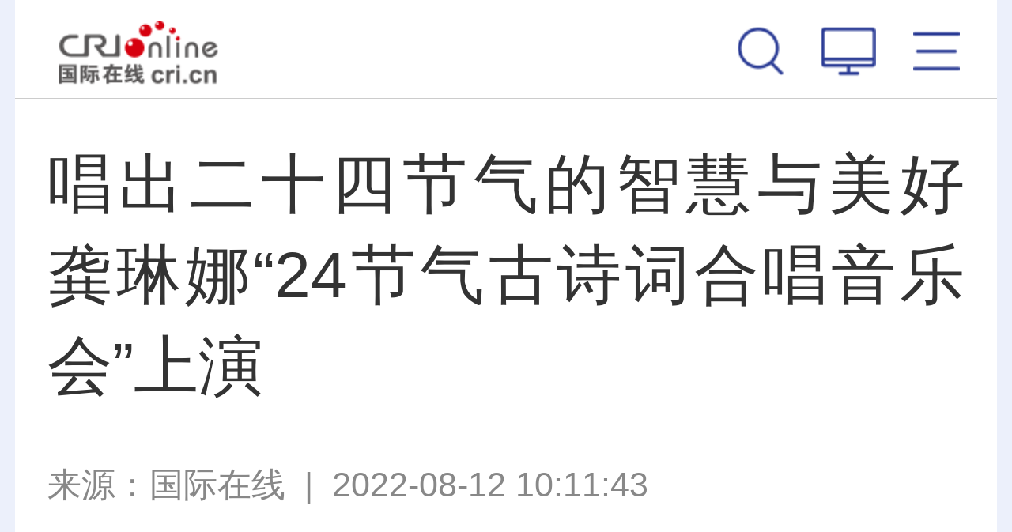

--- FILE ---
content_type: text/html; charset=utf-8
request_url: https://ent.cri.cn/2022-08-12/4962e5ee-f383-666e-9db8-ab6dc67d9973.html
body_size: 12015
content:
<!DOCTYPE html>
<html class="page-details">
	<head>
		<meta http-equiv="Content-Type" content="text/html; charset=utf-8" />
		<!--<meta id="viewport" name="viewport" content="width=device-width,minimum-scale=1,maximum-scale=1,user-scalable=no">-->
		<meta name="viewport" content="width=device-width, initial-scale=1.0, maximum-scale=1.0, minimum-scale=1.0, user-scalable=no" />
		<meta name="apple-touch-fullscreen" content="yes" /> <!--  一会试验下是否有必要存在 -->
		<meta name="apple-mobile-web-app-capable" content="yes" />
		<meta name="apple-mobile-web-app-status-bar-style" content="black" />
		<meta name="format-detection" content="telephone=no" />
		<meta http-equiv="x-rim-auto-match" content="none" />
<title id="文娱" class="4962e5ee-f383-666e-9db8-ab6dc67d9973">唱出二十四节气的智慧与美好 龚琳娜“24节气古诗词合唱音乐会”上演 - 国际在线移动版</title>
<meta name="keywords" content="龚琳娜 24节气古诗词合唱音乐会 " />
<meta name="description" content="　　国际在线消息：8月10日，由歌唱家龚琳娜领衔、作曲家老锣原创，龚锣新艺术乐团联袂天使童声合唱团演出的《流动的时光&mdash;&mdash;龚琳娜24节气古诗词合唱音乐会》亮相国家大剧院八月合唱节" />
		<script>
			autoRem();
	                function autoRem(){
	                   var view_width = document.getElementsByTagName('html')[0].getBoundingClientRect().width;
		           var _html = document.getElementsByTagName('html')[0];
		           view_width>1242?_html.style.fontSize = 1242 / 16 + 'px':_html.style.fontSize = view_width / 16 + 'px';
	                }
	                window.onresize = function(){
		           autoRem();
	                }
	       </script>
		<link href="//f2.cri.cn/M00/4F/D3/CqgNOl0-aB2AVZq1AAAAAAAAAAA9205762.resetCSS.css" rel="stylesheet" type="text/css" />
	        <link href="//f2.cri.cn/M00/4F/D3/CqgNOl0-aB2AVZq1AAAAAAAAAAA9205762.common.css" rel="stylesheet" type="text/css" />
	        <link href="//f2.cri.cn/M00/2B/82/rBABCWCmE-6AHobmAAAAAAAAAAA5049536.common2021.css" rel="stylesheet" type="text/css" />
	        <script src="//f2.cri.cn/M00/4F/D3/CqgNOl0-aB2AFt__AAAAAAAAAAA4571096.jquery.js"></script>
		<!--Swiper 引用 begin-->
	        <link href="//f2.cri.cn/M00/4F/D3/CqgNOl0-aB2AVZq1AAAAAAAAAAA9205762.swiper.css" rel="stylesheet" type="text/css" />
	        <script src="//f2.cri.cn/M00/4F/D3/CqgNOl0-aB2AFt__AAAAAAAAAAA4571096.swiper.js"></script>
	        <!--Swiper 引用 end-->
                <link rel="apple-touch-icon" href="https://f2.cri.cn/M00/1B/18/CqgNOlZVFjiANL_qAAAAAAAAAAA5647606.crionline-logo.png" /> 
	</head>
	<body>


		<div class="w16 po_re m-top-wrap nav2021">
			<link href="//f2.cri.cn/M00/2B/82/rBABCWCmE-6AHobmAAAAAAAAAAA5049536.top.css" rel="stylesheet" type="text/css" />
			<!--<div class="top">
				<a class="top-a-1"><img src="/2019/common/mobile/images/logo-1_03.png"></a>
				<a class="top-a-2"><img src="/2019/common/mobile/images/logo-2_03.png"></a>
				<a class="top-a-3"><img src="/2019/common/mobile/images/logo-3_03.png"></a>
				<a class="top-a-4"><img src="/2019/common/mobile/images/logo-4_03.png"></a>
			</div>-->
			
			<div class="top-b">
				<div class="logo"><a href="https://i.cri.cn">国际在线</a></div>
				<div class="channel"></div>
				<div class="menu">
					<ul>
						<li class="btn-3 js-btn-nav-menu">
							<a></a>
						</li>
						<li class="btn-1"><a href="https://www.cri.cn/?id=pc"></a></li>
						<li class="btn-2">
							<a href="###"></a>
						<div class="m_win_search">
							<div class="m_win_search-box">
								<div id="so360">
									<form action="https://news.cri.cn/search/i" id="so360form">
										<input type="hidden" name="page" value="1" />
										<input type="hidden" name="pageSize" value="25" />
										<input type="hidden" name="type" value="0" />
										<input type="text" name="qtext" id="so360_keyword" placeholder="输入搜索内容" />
										<input type="hidden" name="lang" value="cn" />
										<input type="submit" id="so360_submit" value=" " />
									</form>
								</div>
							</div>
						</div>
						</li>
						<div class="clear"></div>
					</ul>
				</div>
			</div>
		</div>
<script>
$('.top-b .channel').html( $("title").attr("id") )

	var searchOn = false;
	var searchTimer;
	$(".menu .btn-2").on("click",function(){
		 $("#so360_keyword").val('');
		searchOn = true;
		if(searchOn==true){
			$(".m_win_search").addClass("m_win_search_open");

			searchTimer = setTimeout(function(){
				$(".m_win_search").removeClass("m_win_search_open");
				searchOn = false;
			},5000);
		}
	});
var searchUrl = $("#so360form").attr("action");
var thisUrl = window.location.host;
if(thisUrl.indexOf("impplus")>0){

}else{
searchUrl = searchUrl.replace("impplus","cri")
$("#so360form").attr("action",searchUrl);
}
$("#so360form").attr("action",searchUrl );
	$("#so360_keyword").focus(function(){
		clearTimeout(searchTimer);
	});
	$("#so360_submit").click(function(){
if($("#so360_keyword").val()==""){
    $("#so360_keyword").val("")
}
		$(this).parent().submit();
	});
$("#so360_keyword").keyup(function(event){ 
if(event.keyCode == 13) { 
if($("#so360_keyword").val()==""){
    $("#so360_keyword").val("")
}
$("#so360form").submit();
}
});
	$('body,.top-b').on('touchmove click',function(){
		clearTimeout(searchTimer);
		$(".m_win_search").removeClass("m_win_search_open");
		searchOn = false;
	});
	$('.m_win_search,.menu .btn-2').on('touchmove click',function(){return false});
</script> 
<div class="nav-menu-win js-nav-menu-win" style="position:absolute;width:auto;height:auto;display:none;">
    <div class="win-wrap" style="height:auto;">
        <div class="win-close js-btn-win-close"></div>
        <div class="win-text">全网导航</div>
        <div class="win-box" style="height:auto;">
            <div class="ul-1">
                <ul>
                    <li><a href="https://news.cri.cn/gjjxs/i">讲习所</a></li>
                    <li><a href="https://news.cri.cn/gjmp/i">国际漫评</a></li>
                    <li><a href="https://news.cri.cn/guojiruiping/i">国际锐评</a></li>
                    <li><a href="https://news.cri.cn/knowntheworld/i">国际3分钟</a></li>
                    <li><a href="https://news.cri.cn/gjwft/i">国际微访谈</a></li>
                    <li><a href="https://news.cri.cn/lwzzg/i">老外在中国</a></li>
                    <li><a href="https://news.cri.cn/wmkzg/i">外媒看中国</a></li>
                    <li><a href="https://xuan.cri.cn/i">国际甄选</a></li>
                    <li><a href="https://news.cri.cn/world/i">国际</a></li>
                    <li><a href="https://news.cri.cn/mobile/ydyl">一带一路</a></li>
                    <li><a href="https://news.cri.cn/video/i">国际视频</a></li>
                    <li><a href="https://news.cri.cn/zhibo-mobile">直播</a></li>
                    <li><a href="https://news.cri.cn/zhuanti/i">专题</a></li>
                    <li><a href="https://news.cri.cn/exclusive/i">原创</a></li>
                    <li><a href="https://news.cri.cn/opinion/i">评论</a></li>
                    <li><a href="https://city.cri.cn/i">城市</a></li>
                    <li><a href="https://sc.cri.cn/i">地方</a></li>
                    <li><a href="https://edu.cri.cn/i">教育</a></li>
                    <li><a href="https://ge.cri.cn/i">环创</a></li>
                    <!-- <li><a href="https://ce.cri.cn/">企业</a></li>
                    <li><a href="https://cj.cri.cn/">城建</a></li>
                    <li><a href="https://it.cri.cn/">科技</a></li> -->
                    <li><a href="https://auto.cri.cn/i">汽车</a></li>
                    <li><a href="https://ent.cri.cn/i">文娱</a></li>
                    <li><a href="https://sports.cri.cn/i">体育</a></li>
                    <li><a href="http://www.kroraina.com.cn/m">楼兰平台</a></li>
                    <li class="pandashortsTitleM"><a href="https://pandashorts.cri.cn/i">PANDA SHORTS</a></li>
                </ul>
                <div class="clear"></div>
            </div>
            <div class="win-title win-title-1">城市远洋</div>
            <div class="ul-1">
                <ul>
                    <li><a href="https://city.cri.cn/tourismphoto/i">旅游</a></li>
                    <li><a href="https://city.cri.cn/culturephoto/i">文化</a></li>
                    <li><a href="https://city.cri.cn/live/i">直观中国</a></li>
                </ul>
                <div class="clear"></div>
            </div>
            <div class="win-title win-title-2">企业出海</div>
            <div class="ul-1">
                <ul>
                    <li><a href="https://ge.cri.cn/list/mobile-global-interview">企业·家</a></li>
                    <li><a href="https://ge.cri.cn/list/mobile-globalization">出海·记</a></li>
                    <li><a href="https://ge.cri.cn/list/mobile-activity">活动·行</a></li>
                </ul>
                <div class="clear"></div>
            </div>
            <div class="win-title win-title-3">文娱体育</div>
            <div class="ul-1">
                <ul>
                    <li><a href="https://sports.cri.cn/sportspower/">体育强国梦</a></li>
                    <li><a href="https://sports.cri.cn/starshow/">冠军成长说</a></li>
                    <li><a href="https://ent.cri.cn/starshow/i">环球星访谈</a></li>
                    <li><a href="https://sports.cri.cn/special/2022">北京冬奥会</a></li>
                </ul>
                <div class="clear"></div>
            </div>
            <div class="win-title win-title-4">多彩中国</div>
            <div class="ul-1">
                <ul>
                    <li><a href="https://news.cri.cn/english">English</a></li>
                    <li><a href="https://news.cri.cn/french">Français</a></li>
                    <li><a href="https://news.cri.cn/spanish">Español</a></li>
                </ul>
                <div class="clear"></div>
            </div>
        </div>
    </div>
</div>
<div class="w16 po_re">
    <link href="//f2.cri.cn/M00/2B/82/rBABCWCmE-6AHobmAAAAAAAAAAA5049536.nav.css" rel="stylesheet" type="text/css" />
    <link href="//f2.cri.cn/M00/8C/0C/rBABDGckKl6AH0IwAAAAAAAAAAA7578052.navv1.css" rel="stylesheet" type="text/css" />
    <div class="nav-wrap">
        <div class="nav-box">
            <div class="nav">
                <ul>
                    <li><a href="https://i.cri.cn">热点</a></li>
                    <li><a href="https://news.cri.cn/gjjxs/i">讲习所</a></li>
                    <li><a href="https://news.cri.cn/gjmp/i">国际漫评</a></li>
                    <li><a href="https://news.cri.cn/guojiruiping/i">国际锐评</a></li>
                    <li><a href="https://news.cri.cn/knowntheworld/i">国际3分钟</a></li>
                    <li><a href="https://news.cri.cn/gjwft/i">国际微访谈</a></li>
                    <li><a href="https://news.cri.cn/lwzzg/i">老外在中国</a></li>
                    <li><a href="https://news.cri.cn/wmkzg/i">外媒看中国</a></li>
                </ul>
                <div class="nav-border"></div>
            </div>
        </div>
        <!--<div class="nav-menu ">
        <a class="icon"></a>
    </div>-->
    </div>

    <!--menu add begin-->

    <!--menu add end-->

    <script>
        var ldClick = "click" || "touchstart";
        //导航默认选中状态
        if ($("title").attr("id") == undefined || $("title").attr("id") == "") {
            var liPo = $(".nav li:eq(0)").position().left;
            var liW = $(".nav li:eq(0)").width();
            navLightFn(liPo, liW, 0)
        } else {
            if ($("title").attr("id").indexOf("标签列表") >= 0) {
                $(function () {
                    $(".nav li").each(function () {
                        var tT = $(".m_channel_h2").text();
                        var tH = $(this).text();
                        //$(this).parents("ul").find("a")i.first().addClass("nav_a");
                        if (tH.indexOf(tT) >= 0) {
                            //								$(this).siblings().removeClass("active");
                            //								$(this).addClass("active");
                            var liPo = $(this).position().left;
                            var liW = $(this).width();
                            navLightFn(liPo, liW, $(this).index())
                            return false;
                        }
                    });
                })
            } else {
                $(".nav li").each(function () {
                    var tT = $("title").attr("id");
                    var tH = $(this).text();
                    //$(this).parents("ul").find("a").first().addClass("nav_a");
                    if (tH.indexOf(tT) >= 0) {
                        //							$(this).siblings().removeClass("active");
                        //							$(this).addClass("active");
                        var liPo = $(this).position().left;
                        var liW = $(this).width();
                        navLightFn(liPo, liW, $(this).index())
                        return false;
                    } else {
                        var liPo = $(".nav li:eq(0)").position().left;
                        var liW = $(".nav li:eq(0)").width();
                        //navLightFn(liPo, liW, 0)
                        navLightFnNomal(liPo, liW, 0) //ld2021-7-23 5:41
                    }
                });
            }
        }
        function navLightFn(liPo, liW, index) {
            $(".nav li").removeClass("active");
            $(".nav li").eq(index).addClass("active");
            $(".nav").scrollLeft(
                liPo - $(".nav").width() / 2 + liW / 2
            );
            $(".nav-border").css({
                "width": liW,
                "left": liPo
            })
        }
        /*ld2021-7-23 5:41*/
        function navLightFnNomal(liPo, liW, index) {
            $(".nav li").removeClass("active");
            $(".nav li").eq(index).addClass("active");
            $(".nav li").eq(index).find("a").css({
                'color': '#8d93af',
                'fontSize': '.64rem',
                'fontWeight':'normal'
            });
            $(".nav").scrollLeft(
                liPo - $(".nav").width() / 2 + liW / 2
            );
            $(".nav-border").css({
                "width": liW,
                "left": liPo
            })
        }
        /*ld end*/

        //菜单窗口适高
        $(window).resize(function () {
            $(".nav-border").css({
                "width": $(".nav .active").width(),
                "left": $(".nav .active").position().left
            })
        })
        //菜单弹出效果
        $(function () {

            $("body").wrapInner("<div class='bodydiv'></div>");
            var navClone = $(".js-nav-menu-win").clone();
            $(".js-nav-menu-win").remove();
            $("body").prepend(navClone);
            $(".nav").scrollLeft(
                $(".nav li.active").position().left - $(".nav").width() / 2 + $(".nav li.active").width() / 2
            );

            var menuEff = true;
            var offSetTop = 0;
            var offSetTopC = 0;

            $(".js-btn-nav-menu").on(ldClick, function () {
                offSetTopC = $(document).scrollTop();
                //$(".bodydiv").hide();
                $(".bodydiv").css({
                    "position": "fixed",
                    "top": "0",
                    "left": "50%",
                    "margin-left": "-8rem",
                    "opacity": "0"
                });
                $(".js-nav-menu-win").show();
                $('body,html').scrollTop(0);
                $("video").css({
                    "position": "fixed",
                    "left": "-999em"
                })
            })
            $(".js-btn-win-close").on(ldClick, function () {
                //$(".bodydiv").show();
                $(".bodydiv").css({
                    "position": "static",
                    "top": "auto",
                    "left": "auto",
                    "margin-left": "0",
                    "opacity": "1"
                });
                $(".js-nav-menu-win").hide();
                $('body,html').scrollTop(offSetTopC);
                $("video").css({
                    "position": "static",
                    "left": "0"
                })
            })

        });
    </script>
</div> 
<link href="//f2.cri.cn/M00/2B/82/rBABCWCmE-6AHobmAAAAAAAAAAA5049536.nav-2021line.css" rel="stylesheet" type="text/css" />
<link rel="stylesheet" type="text/css" href="//f2.cri.cn/M00/32/5C/wKgACl6lNX2AQYruAAAAAAAAAAA2688811.style.css" />
<script src="//f2.cri.cn/M00/32/5C/wKgACl6lNYiAF3wKAAAAAAAAAAA3296484.js.js"></script>
<div class="w16">
	<div class="secondIndex-wrap secondDetails-wrap m_details">
		<div class="secondDetails-con">
			<div class="list-title" id="atitle"><dl><dt>唱出二十四节气的智慧与美好 龚琳娜“24节气古诗词合唱音乐会”上演</dt></dl></div>
			<div class="list-brief"><span id="asource" class="asource">来源：<a href="https://www.cri.cn" target="_blank" rel="nofollow">国际在线</a></span>&nbsp;&nbsp;|&nbsp;&nbsp;<span id="apublishtime" class="apublishtime span-first">2022-08-12 10:11:43</span></div>
			<div class="list-abody abody m_details_text" id="abody" pageData=''>
<p>　　国际在线消息：8月10日，由歌唱家龚琳娜领衔、作曲家老锣原创，龚锣新艺术乐团联袂天使童声合唱团演出的《流动的时光&mdash;&mdash;龚琳娜24节气古诗词合唱音乐会》亮相国家大剧院八月合唱节。在美妙的诗词与音乐里，全场观众在&ldquo;春、夏、秋、冬&rdquo;的流动中一起领略了二十四节气的智慧与美好。</p>

<p><img src="//p2.cri.cn/M00/63/6D/rBABCWL02I6AczaYAAAAAAAAAAA334.600x900.jpg" width="600" height="900"  alt="龚琳娜24节气古诗词合唱音乐会唱响国家大剧院 共品“流动的时光”_fororder_15" /></p>

<p style="text-align:center">音乐会现场图 主办方供图</p>

<p>　　在中国古典文化中，诗与歌一直密不可分。流传至今的古典诗词，在当时都是可以和乐歌唱或者吟诵的。遗憾的是，这些曲谱没有被记录、保存下来。为了弥补这份遗憾，从2017年秋分这一节气开始，每到一个节气，龚琳娜和老锣都推出一首相应古诗词谱曲的歌。清明唱&ldquo;衣带渐宽终不悔，为伊消得人憔悴&rdquo;，夏至唱&ldquo;稻花香里说丰年，听取蛙声一片&rdquo;，寒露唱&ldquo;枯藤老树昏鸦，小桥流水人家&rdquo;，大雪唱&ldquo;柴门闻犬吠，风雪夜归人&rdquo;&hellip;&hellip;渐渐便有了这场汇集了诗词名篇佳作的音乐会。</p>

<p>　　这些歌曲不仅在内容与节气相契合，在歌曲旋律上，风格更是丰富多变。每一首都自成一格，但彼此之间又相互衬托，诉说沉静流动的春夏秋冬，记录时光的流逝。龚琳娜的音乐会区别于普通的音乐会，不仅听到这些崭新的中国新艺术歌曲，更重要的是为观众献上一节音乐课，这节音乐课是关于节气和诗词的，更关于中国文化的气和韵。音乐会从2019年开始全国巡演，在武汉、长沙、上海、深圳、南京、成都、重庆、广州、厦门、青岛等地上演共计30余场。</p>

<p><img src="//p2.cri.cn/M00/63/62/rBABCmL02I6AA5Z_AAAAAAAAAAA340.1000x590.jpg" width="1000" height="590"  alt="龚琳娜24节气古诗词合唱音乐会唱响国家大剧院 共品“流动的时光”_fororder_18" /></p>

<p style="text-align:center"><span>音乐会现场图 主办方供图</span></p>

<p>　　龚琳娜表示：&ldquo;当我选择唱二十四首节气歌，最想做到的就是将每一个节气、每一首诗句的气节唱出来。演唱古诗词与普通的歌曲大不相同，每一个字背后都有它的意境、品格、情趣、志向，唯有通过行腔走韵才能表达出来。滑音、颤音、拖腔、虚实、留白、长短等都是韵腔的不同手法和技巧。唱古典诗词是中国的高雅艺术，因为它有深度、有宽度，更有历史厚度，比唱现代汉语难多了。因此，我记录下演唱中的细节，与大家分享。希望在不同的节气里唱出不同的气节，一起感受生命的美好与音乐文学的美妙。&rdquo;</p>

<p>　　&ldquo;二十四节气取材于中国传统文化，既有诗词之美，也有世界音乐的丰富性和现代性。&rdquo;音响总监冀翔表示，&ldquo;这场音乐会的音响设计是非常有挑战的，在扩声时既需要兼顾人声、民族乐器、西洋乐器以及合唱团的声部关系，也需要充分考虑舞台直达声和电声系统的相互兼容。所以，作为音响设计我选择使用了非常先进的自适应扬声器系统来提升扩声系统能量的覆盖精确度，在保证对观众席有效覆盖的基础上尽可能减少对音乐厅混响能量的激发。&rdquo;</p>

<p><img src="//p2.cri.cn/M00/63/6D/rBABCWL02I6Adf0xAAAAAAAAAAA902.1000x667.jpg" width="1000" height="667"  alt="龚琳娜24节气古诗词合唱音乐会唱响国家大剧院 共品“流动的时光”_fororder_17" /></p>

<p style="text-align:center"><span>音乐会现场图 主办方供图</span></p>

<p>　　此外，本次音乐会还汇集了龚锣新艺术乐团的核心力量参演&mdash;&mdash;国家一级演奏员、龚锣新艺术乐团团长、青年笙演奏家聂云雷，著名青年笛箫演奏家王华，青年打击乐演奏家李尚，青年大提琴演奏家张乃文，青年扬琴演奏家贺礼，青年手风琴演奏家韩译锐，青年古筝演奏家葛思静和特邀古琴演奏家顾浪。他们纯熟的技艺和默契的配合令观众耳目一新。</p>
</div>
			<div class="list-brief-2"><span id="aeditor" class="aeditor">编辑：武若曦</span></div>
			<div class="list-label"><span>标签：</span><div class="list-label-right"><a href="/list/mobile-gjdjy" target="_blank">国家大剧院</a></div><div class="clear"></div></div>
			<script>$(".list-label").each(function(){ if($(this).find("a").length>=1){$(this).show()} });if($(".list-abody").attr("pagedata")==""){$(".page-nav").hide()}</script>
			<div class="list-shaer"><link rel="stylesheet" type="text/css" href="//f2.cri.cn/M00/32/5C/wKgACl6lNX2AQYruAAAAAAAAAAA2688811.shaer.css" />
<style>
.criShare_weixin{
    top: -12rem!important;
}
</style>
<div class="secondIndex-shaer">
    <div class="share-box">
        <div class="bshare-custom">
            <div class="bsPromo bsPromo2"></div>
            <span class="bshare-text">分享：</span>
            <a title="分享到微信" title="QQ" data-fx="wx-btn" class="bshare-weixin barweixin" style="display: inline-block;"></a>
            <a title="分享到新浪微博" data-fx="wb-btn" class="bshare-sinaminiblog" style="display: inline-block;"></a>
            <!--<a title="分享到QQ好友" data-fx="qq-btn"  class="bshare-qqim" style="display: inline-block;"></a>-->
            <span class="bshare-copy" onclick="copyText()"></span>
        </div>
        <script>$(".bshare-copy").click(function () { return false; });</script>
    </div>
<script src="//f2.cri.cn/M00/4F/D3/CqgNOl0-aB2AZ27lAAAAAAAAAAA5883992.criShare.js"></script>
</div></div>
		</div>



<!--not found: portal2_https://ent.cri.cn/2019/article/ggweb1.inc-->

    <div class="article-btm secondPage-details-datawrap secondPage-details-datawrap-2">
<div class="adBoxWrap">
       <div class="datawrap-title"><span>最新推荐</span></div>
       <div class="fl btnBox">
            <div class="btn"><span>新闻</span></div>
            <div class="btn"><span>文娱</span></div>
            <div class="btn"><span>体育</span></div>
            <div class="btn"><span>环创</span></div>
            <div class="btn"><span>城市</span></div>
       </div>
       <div class="fr">  
						<div class="swiper-container">
							<div class="swiper-wrapper">
            <div class="mainBox mainBox-js secondPage-details-datalist-1 swiper-slide" id="news-gs"></div>
            <div class="mainBox mainBox-js secondPage-details-datalist-1 swiper-slide" id="ent-gs"></div>
            <div class="mainBox mainBox-js secondPage-details-datalist-1 swiper-slide" id="sports-gs"></div>
            <div class="mainBox mainBox-js secondPage-details-datalist-1 swiper-slide" id="ge-gs"></div>
            <div class="mainBox mainBox-js secondPage-details-datalist-1 swiper-slide" id="www-gs"></div>
							</div>
						</div>

            <!--<div class="btn-a clear more-btn"><a href="javascript:;">获得更多</a></div>-->

       </div>
<div class="clear"></div>
    </div>
<script>$(".adBoxWrap .btnBox div:eq(1)").addClass("active")</script>
<!--设置默认数据-->
    </div>
	</div>
</div>

<div class="h50"></div>

<div class="js-btn-backIndex float-backIndex"><a href="https://www.cri.cn/i"></a></div>

<script>$("a").each(function(){ if($(this).attr("href")==""){$(this).removeAttr("href")} });</script>

<div class="w16">
			<link href="//f2.cri.cn/M00/2B/82/rBABCWCmE-6AHobmAAAAAAAAAAA5049536.footer.css" rel="stylesheet" type="text/css" />
			
			<div class="footer-copyright">
				<p><a href="//www.cri.cn/i">首页</a>&nbsp;&nbsp;<span>|</span>&nbsp;&nbsp;<a class="js-btn-nav-menu">导航</a>&nbsp;&nbsp;<span>|</span>&nbsp;&nbsp;<a href="https://www.cri.cn/?id=pc" id="jump-pc">电脑版</a></p>
				<p><a>中央广播电视总台</a><a>国际在线</a><a>版权所有</a></p>
			</div>
		</div>

		<div class="js-btn-backTop float-backTop"></div>
<script>
$(window).scroll(function(){
if ($(window).scrollTop()>200){
$(".float-backTop").fadeIn(300);
}
else
{
$(".float-backTop").fadeOut(300);
}
});

$(".js-btn-backTop").click(function(){
    $('body,html').animate({scrollTop:0},500);
});

var thisHost = window.location.host;
var thisHref = window.location.href;
var jumpUrl = thisHost;
if( thisHost.indexOf("news.cri.cn")>-1 || thisHost.indexOf("news.impplus.cn")>-1 ){
  jumpUrl = "www.cri.cn"
}
if( thisHref.indexOf("news.cri.cn/gs")>-1 || thisHref.indexOf("news.impplus.cn/gs")>-1 || $("title").attr("id")=="甘肃"){
  jumpUrl = "news.cri.cn/gs"
}
if( thisHref.indexOf("news.cri.cn/nmg")>-1 || thisHref.indexOf("news.impplus.cn/nmg")>-1 || $("title").attr("id")=="内蒙古" ){
  jumpUrl = "news.cri.cn/nmg"
}
if( thisHref.indexOf("news.cri.cn/zj")>-1 || thisHref.indexOf("news.impplus.cn/zj")>-1 || $("title").attr("id")=="浙江" ){
  jumpUrl = "news.cri.cn/zj"
}
if( thisHref.indexOf("news.cri.cn/hunan")>-1 || thisHref.indexOf("news.impplus.cn/hunan")>-1 || $("title").attr("id")=="湖南" ){
  jumpUrl = "news.cri.cn/hunan"
}
if( thisHref.indexOf("news.cri.cn/nx")>-1 || thisHref.indexOf("news.impplus.cn/nx")>-1 || $("title").attr("id")=="宁夏" ){
  jumpUrl = "news.cri.cn/nx"
}
if( thisHref.indexOf("news.cri.cn/ah")>-1 || thisHref.indexOf("news.impplus.cn/ah")>-1 || $("title").attr("id")=="安徽" ){
  jumpUrl = "news.cri.cn/ah"
}
if( thisHref.indexOf("news.cri.cn/yn")>-1 || thisHref.indexOf("news.impplus.cn/yn")>-1 || $("title").attr("id")=="云南" ){
  jumpUrl = "news.cri.cn/yn"
}
if( thisHref.indexOf("news.cri.cn/hi")>-1 || thisHref.indexOf("news.impplus.cn/hi")>-1 || $("title").attr("id")=="海南" ){
  jumpUrl = "news.cri.cn/hi"
}
$("#jump-pc").attr("href","http://"+ jumpUrl + "/?id=pc")
</script>
<div style="display:none;">
<!--Baidu-->
<script> 
var _hmt = _hmt || [];
(function() {
  var hm = document.createElement("script");
  hm.src = "//hm.baidu.com/hm.js?e45061fe2e668fb7ed6e0d06e32ec1e3";
  var s = document.getElementsByTagName("script")[0]; 
  s.parentNode.insertBefore(hm, s);
})();
</script>
<script>
var _hmt = _hmt || [];
(function() {
  var hm = document.createElement("script");
  hm.src = "//hm.baidu.com/hm.js?d8d703d400a3e31818ecacf459f7813c";
  var s = document.getElementsByTagName("script")[0]; 
  s.parentNode.insertBefore(hm, s);
})();
</script>

<script type="text/javascript">var cnzz_protocol = (("https:" == document.location.protocol) ? " https://" : " http://");document.write(unescape("%3Cspan id='cnzz_stat_icon_1257073570'%3E%3C/span%3E%3Cscript src='" + cnzz_protocol + "s4.cnzz.com/z_stat.php%3Fid%3D1257073570' type='text/javascript'%3E%3C/script%3E"));</script> 
<!--cctv-->
<script>
with(document)with(body)with(insertBefore(createElement("script"),firstChild))setAttribute("exparams","v_id=&aplus&",id="tb-beacon-aplus",src=(location>"https"?"//js":"//js")+".data.cctv.com/__aplus_plugin_cctv.js,aplus_plugin_aplus_u.js")
</script>
<!--cctv end-->

<script>
 var csName = "im"
 	csName+= "pp"
 	csName+= "lus"
if( window.location.host.indexOf(csName)>=0 ){
	var apiWeather = "https://portal-api."+ csName +".cn"
}else{
	var apiWeather = "https://portal-api.crionline.cn"
}
let thisChannel = ""
    $.ajax({
        url: apiWeather + "/api/sites/domain",
        type: "POST",
        async: false,
        beforeSend: function () { },
        dataType: "json",
        contentType: "application/json",
        data: JSON.stringify({"url":window.location.origin}),
        error: function (a, b, c) { },
        success: function (data) {
            thisChannel = data
        },
    });

document.addEventListener("DOMContentLoaded", function () {
    var cctvPlayscene = $("meta[name=viewport]").length ? "h5" : "web";
    // 获取所有 video 元素
    const videos = document.querySelectorAll("video");
    const audios = document.querySelectorAll("audio");


    videos.forEach((video, index) => {
        let playStartTime = 0; // 当前 video 播放开始时间
        let totalPlayTime = 0; // 累计播放时间
        let createTime = Math.floor(Date.now() / 1000); // 播放创建时间戳
        let v_id = extractGUID(video.src) || `video_${index + 1}`; // 从 URL 提取 GUID，若无则使用索引编号


        // 从 video.src 提取 GUID
        function extractGUID(url) {
            const match = url.match(/[0-9a-fA-F-]{36}/); // 匹配标准 GUID (UUID)
            return match ? match[0] : null;
        }


        // 通用上报方法
        function reportPlayEvent(eventCode, additionalParams = {}) {
            const unixts = Date.now(); // 事件触发时间（毫秒）


            // 组装通用参数
            let params = {
                playscene: cctvPlayscene,
                streamtype: "vod",
                streamurl: video.src || "未知",
                createtime: createTime,
                cururl: window.location.href,
                title: video.getAttribute('title'),
                unixts: unixts,
                playtime: totalPlayTime,
                v_id: v_id, // 通过正则提取的 GUID
                channel: thisChannel.Title,
                // column: "国际3分钟"
            };


            // 合并额外参数
            Object.assign(params, additionalParams);


            // 组装 a=1&b=2 格式
            const queryString = Object.entries(params)
                .map(([key, value]) => `${key}=${encodeURIComponent(value)}`)
                .join("&");


            // 上报日志
            goldlog.record(eventCode, "", queryString, "");
            console.log(`[上报成功] 事件码: ${eventCode}, 视频ID: ${v_id}, 参数:`, params);
        }


        // 绑定事件监听
        video.addEventListener("loadstart", function () {
            reportPlayEvent("/play.1.1"); // 播放初始化
        });


        video.addEventListener("canplay", function () {
            reportPlayEvent("/play.1.2"); // 播放加载完成
        });


        video.addEventListener("play", function () {
            playStartTime = Date.now(); // 记录开始播放时间
            reportPlayEvent("/play.1.3"); // 正片播放
        });


        video.addEventListener("ended", function () {
            if (playStartTime) {
                totalPlayTime += (Date.now() - playStartTime) / 1000;
            }
            reportPlayEvent("/play.1.4", { playtime: totalPlayTime }); // 播放结束
        });


        // 监听暂停，计算播放时长
        video.addEventListener("pause", function () {
            if (playStartTime) {
                totalPlayTime += (Date.now() - playStartTime) / 1000;
                playStartTime = 0;
            }
        });
    });

    audios.forEach((audio, index) => {
        let playStartTime = 0; // 当前 audio 播放开始时间
        let totalPlayTime = 0; // 累计播放时间
        let createTime = Math.floor(Date.now() / 1000); // 播放创建时间戳
        let v_id = extractGUID(audio.src) || `audio_${index + 1}`; // 从 URL 提取 GUID，若无则使用索引编号


        // 从 audio.src 提取 GUID
        function extractGUID(url) {
            const match = url.match(/[0-9a-fA-F-]{36}/); // 匹配标准 GUID (UUID)
            return match ? match[0] : null;
        }


        // 通用上报方法
        function reportPlayEvent(eventCode, additionalParams = {}) {
            const unixts = Date.now(); // 事件触发时间（毫秒）


            // 组装通用参数
            let params = {
                playscene: cctvPlayscene,
                streamtype: "vod",
                streamurl: audio.src || "未知",
                createtime: createTime,
                cururl: window.location.href,
                title: audio.getAttribute('title'),
                unixts: unixts,
                playtime: totalPlayTime,
                v_id: v_id, // 通过正则提取的 GUID
                channel: thisChannel.Title,
                // column: "国际3分钟"
            };


            // 合并额外参数
            Object.assign(params, additionalParams);


            // 组装 a=1&b=2 格式
            const queryString = Object.entries(params)
                .map(([key, value]) => `${key}=${encodeURIComponent(value)}`)
                .join("&");


            // 上报日志
            goldlog.record(eventCode, "", queryString, "");
            console.log(`[上报成功] 事件码: ${eventCode}, 视频ID: ${v_id}, 参数:`, params);
        }


        // 绑定事件监听
        audio.addEventListener("loadstart", function () {
            reportPlayEvent("/play.1.1"); // 播放初始化
        });


        audio.addEventListener("canplay", function () {
            reportPlayEvent("/play.1.2"); // 播放加载完成
        });


        audio.addEventListener("play", function () {
            playStartTime = Date.now(); // 记录开始播放时间
            reportPlayEvent("/play.1.3"); // 正片播放
        });


        audio.addEventListener("ended", function () {
            if (playStartTime) {
                totalPlayTime += (Date.now() - playStartTime) / 1000;
            }
            reportPlayEvent("/play.1.4", { playtime: totalPlayTime }); // 播放结束
        });


        // 监听暂停，计算播放时长
        audio.addEventListener("pause", function () {
            if (playStartTime) {
                totalPlayTime += (Date.now() - playStartTime) / 1000;
                playStartTime = 0;
            }
        });
    });
});
</script>
<!--20220905CNZZ-->
<script type="text/javascript" src="https://s9.cnzz.com/z_stat.php?id=1281157920&web_id=1281157920"></script>
<!--20220905CNZZ-->
</div>

<link rel="stylesheet" type="text/css" href="//v2.cri.cn/M00/1B/18/CqgNOlZVFjiAexw4AAAAAAAAAAA3499735.ckeditor5.css" />

<style>
body .secondPage-wrap-1 figure,
body #abody figure {
  margin: 20px 0;
  width: auto !important;
}
body .secondPage-wrap-1 figure img,
body .secondPage-wrap-1 figure video,
body #abody figure img,
body #abody figure video {
  display: block;
  max-width: 100%;
  height: auto;
  margin: 0 auto;
}

body figure.image-style-align-left {
			float: left;
			margin-right: calc(1.5em/2);
		}

body figure.image-style-align-right {
			float: right;
			margin-left: calc(1.5em/2);
		}

body figure.image-style-block-align-right img {
			margin-right: 0;
			margin-left: auto;
		}

body figure.image-style-block-align-left img {
			margin-left: 0;
			margin-right: auto;
		}

body figure.image-style-align-center img {
			margin-left: auto;
			margin-right: auto;
		}


</style>
<!--wxShare2023-->
<script>
     var wxConfigJson = '{"appId":"wx97d75903f43c7d0a","timestamp":1768840894,"nonceStr":"r9k6zl2lubi1w3mntmem","signature":"2edbf685c369831f80befe0335da6be044a55fff","jsApiList":["updateAppMessageShareData","updateTimelineShareData"]}';

     if(wxConfigJson.indexOf("wxConfig")>0){
           
     }else{

//if big5
var ifBig5 = window.location.href
if( ifBig5.indexOf("big5.cri.cn")>=0 ){
    $.ajax({
        contentType: "application/json",
        type: "GET",
        async: false,
        url: "//api.crionline.cn/wxsignature?url=" + ifBig5,
        success: function (result) {
            if (result.code == 200) {
                wxConfigJson = JSON.parse(wxConfigJson);
                wxConfigJson.appId = result.data.appId
                wxConfigJson.timestamp= result.data.timestamp
                wxConfigJson.nonceStr= result.data.nonceStr
                wxConfigJson.signature= result.data.signature
            } else {
                
            }
        }

    })
    var wxConfig = wxConfigJson;
    loadWxFileFn()
}else{
           var wxConfig = JSON.parse(wxConfigJson);
           loadWxFileFn()
}
     }

function loadWxFileFn(){
           document.write("<script src=\"//res.wx.qq.com/open/js/jweixin-1.2.0.js\">"+"</scr"+"ipt>");
           if( $(".wxsetup2022").length ){
           document.write("<script src=\"//f2.cri.cn/M00/C3/82/CqgNOljkhzCAE3qeAAAAAAAAAAA3989798.setWxShare2022.js\">"+"</scr"+"ipt>");
           }else{
           document.write("<script src=\"//f2.cri.cn/M00/C3/82/CqgNOljkhzCAE3qeAAAAAAAAAAA3989798.setWxShare.js\">"+"</scr"+"ipt>");
           }
}
</script><!--微信分享代码-->
 

<script src="//f2.cri.cn/M00/91/B3/CqgNOl3XSlqAXLBlAAAAAAAAAAA4836556.articlePaging.js"></script><!--分页脚本-->
<script src="//f2.cri.cn/M00/32/5C/wKgACl6lNYiAF3wKAAAAAAAAAAA3296484.content_tab.js"></script> 
	</body>
</html>


--- FILE ---
content_type: text/html; charset=utf-8
request_url: https://ent.cri.cn/2019detailsdata-m.inc?805935
body_size: 1575
content:
<div class="detailsNewsDate" dateurls='{"total":1,"current":1,"urls":["/2019detailsdata-m.inc"],"allUrl":null,"dates":[]}'> 
  <ul>
						<li class="li-1" abc="abc">
							<div class="list-con">
								<div class="list-pic"><a href="//ent.cri.cn/20260119/7c49e8d5-21b8-4dc2-9337-7e9ab34408aa.html" target="_blank"><img src="//v2.cri.cn/fd914d58-7955-400e-a87f-cbe831811f41/image/8e27102db2e34656a9ef8867a3f8d93e.400x225.256x144.jpg" width="256" height="144"  alt="中国电影“出海”——塑造中国风格 展现中国气派_fororder_06e43f67-7527-46a3-b616-02f010f3818f" /></a></div>
								<div class="list-title"><a href="//ent.cri.cn/20260119/7c49e8d5-21b8-4dc2-9337-7e9ab34408aa.html" target="_blank">中国电影“出海”——塑造中国风格 展现中国气派</a></div>
								<div class="list-time">2026-01-19 10:46<span></span></div>
								<div class="clear"></div>
							</div>
						</li><li class="li-2" abc="abc">
							<div class="list-con">
								<div class="list-pic"><a href="//ent.cri.cn/2026-01-19/5ef434a1-154a-c66c-350c-3266a1325567.html" target="_blank"><img src="//v2.cri.cn/fd914d58-7955-400e-a87f-cbe831811f41/image/a61f4457ff3c49db8eede32ef3cf8d69.996x560.256x144.gif" width="256" height="144"  alt="中央广播电视总台《2026年春节联欢晚会》完成首次彩排" /></a></div>
								<div class="list-title"><a href="//ent.cri.cn/2026-01-19/5ef434a1-154a-c66c-350c-3266a1325567.html" target="_blank">中央广播电视总台《2026年春节联欢晚会》完成首次彩排</a></div>
								<div class="list-time">2026-01-19 10:31<span><a href="https://ent.cri.cn/list/tvchunwan" target="_blank" class="hot">春晚</a></span></div>
								<div class="clear"></div>
							</div>
						</li><li class="li-3" abc="abc">
							<div class="list-con">
								<div class="list-pic"><a href="//ent.cri.cn/2026-01-19/3d02b3b4-99bb-43ba-97ce-ecad79d27abb.html" target="_blank"><img src="//v2.cri.cn/fd914d58-7955-400e-a87f-cbe831811f41/image/1581cf61dc2e478f87531935d8b91792.2667x1500.256x144.jpg" width="256" height="144"  alt="刘昊然董子健《我的朋友安德烈》演绎感人友情 看哭贾樟柯" /></a></div>
								<div class="list-title"><a href="//ent.cri.cn/2026-01-19/3d02b3b4-99bb-43ba-97ce-ecad79d27abb.html" target="_blank">刘昊然董子健《我的朋友安德烈》演绎感人友情 看哭贾樟柯</a></div>
								<div class="list-time">2026-01-19 10:22<span></span></div>
								<div class="clear"></div>
							</div>
						</li><li class="li-4" abc="abc">
							<div class="list-con">
								<div class="list-pic"><a href="//ent.cri.cn/2026-01-19/c63daf92-4645-44f1-a14c-1532d7aa3521.html" target="_blank"><img src="//v2.cri.cn/fd914d58-7955-400e-a87f-cbe831811f41/image/20c76ab9bc6d4a3196ee96eb12b25587.1920x1080.256x144.jpg" width="256" height="144"  alt="以爱为底色托举梦想 电影《飞行家》热血启航" /></a></div>
								<div class="list-title"><a href="//ent.cri.cn/2026-01-19/c63daf92-4645-44f1-a14c-1532d7aa3521.html" target="_blank">以爱为底色托举梦想 电影《飞行家》热血启航</a></div>
								<div class="list-time">2026-01-19 10:19<span></span></div>
								<div class="clear"></div>
							</div>
						</li><li class="li-5" abc="abc">
							<div class="list-con">
								<div class="list-pic"><a href="//ent.cri.cn/20260114/6d2e261c-45fa-43ec-be7f-6d7df1e33f64.html" target="_blank"><img src="//v2.cri.cn/fd914d58-7955-400e-a87f-cbe831811f41/image/4a7d8f4279c247a295e2be6203582e1a.505x284.256x144.png" width="256" height="144"  alt="高配置下的低回响：国产悬疑剧的创作瓶颈_fororder_企业微信截图_52a297dc-9510-4a82-926c-56d6bf46e19f" /></a></div>
								<div class="list-title"><a href="//ent.cri.cn/20260114/6d2e261c-45fa-43ec-be7f-6d7df1e33f64.html" target="_blank">高配置下的低回响：国产悬疑剧的创作瓶颈</a></div>
								<div class="list-time">2026-01-14 09:59<span></span></div>
								<div class="clear"></div>
							</div>
						</li><li class="li-1" abc="abc">
							<div class="list-con">
								<div class="list-pic"><a href="//ent.cri.cn/20260114/088ee2df-271a-4fb8-942c-df30bac99efa.html" target="_blank"><img src="//v2.cri.cn/fd914d58-7955-400e-a87f-cbe831811f41/image/82e3028dca8d4098b362891535786977.954x536.256x144.jpeg" width="256" height="144"  alt="2025年全国营业性演出票房收入616.55亿元_fororder_2026011434a953124882405a8d95b2bf97b33a8d_2026011425a8ef26789a45fdb99df86c8c9d7a2d" /></a></div>
								<div class="list-title"><a href="//ent.cri.cn/20260114/088ee2df-271a-4fb8-942c-df30bac99efa.html" target="_blank">2025年全国营业性演出票房收入616.55亿元</a></div>
								<div class="list-time">2026-01-14 09:41<span></span></div>
								<div class="clear"></div>
							</div>
						</li>
   </ul>
</div>

--- FILE ---
content_type: text/html; charset=utf-8
request_url: https://ent.cri.cn/2019detailsdata-m.inc?1128076
body_size: 1575
content:
<div class="detailsNewsDate" dateurls='{"total":1,"current":1,"urls":["/2019detailsdata-m.inc"],"allUrl":null,"dates":[]}'> 
  <ul>
						<li class="li-1" abc="abc">
							<div class="list-con">
								<div class="list-pic"><a href="//ent.cri.cn/20260119/7c49e8d5-21b8-4dc2-9337-7e9ab34408aa.html" target="_blank"><img src="//v2.cri.cn/fd914d58-7955-400e-a87f-cbe831811f41/image/8e27102db2e34656a9ef8867a3f8d93e.400x225.256x144.jpg" width="256" height="144"  alt="中国电影“出海”——塑造中国风格 展现中国气派_fororder_06e43f67-7527-46a3-b616-02f010f3818f" /></a></div>
								<div class="list-title"><a href="//ent.cri.cn/20260119/7c49e8d5-21b8-4dc2-9337-7e9ab34408aa.html" target="_blank">中国电影“出海”——塑造中国风格 展现中国气派</a></div>
								<div class="list-time">2026-01-19 10:46<span></span></div>
								<div class="clear"></div>
							</div>
						</li><li class="li-2" abc="abc">
							<div class="list-con">
								<div class="list-pic"><a href="//ent.cri.cn/2026-01-19/5ef434a1-154a-c66c-350c-3266a1325567.html" target="_blank"><img src="//v2.cri.cn/fd914d58-7955-400e-a87f-cbe831811f41/image/a61f4457ff3c49db8eede32ef3cf8d69.996x560.256x144.gif" width="256" height="144"  alt="中央广播电视总台《2026年春节联欢晚会》完成首次彩排" /></a></div>
								<div class="list-title"><a href="//ent.cri.cn/2026-01-19/5ef434a1-154a-c66c-350c-3266a1325567.html" target="_blank">中央广播电视总台《2026年春节联欢晚会》完成首次彩排</a></div>
								<div class="list-time">2026-01-19 10:31<span><a href="https://ent.cri.cn/list/tvchunwan" target="_blank" class="hot">春晚</a></span></div>
								<div class="clear"></div>
							</div>
						</li><li class="li-3" abc="abc">
							<div class="list-con">
								<div class="list-pic"><a href="//ent.cri.cn/2026-01-19/3d02b3b4-99bb-43ba-97ce-ecad79d27abb.html" target="_blank"><img src="//v2.cri.cn/fd914d58-7955-400e-a87f-cbe831811f41/image/1581cf61dc2e478f87531935d8b91792.2667x1500.256x144.jpg" width="256" height="144"  alt="刘昊然董子健《我的朋友安德烈》演绎感人友情 看哭贾樟柯" /></a></div>
								<div class="list-title"><a href="//ent.cri.cn/2026-01-19/3d02b3b4-99bb-43ba-97ce-ecad79d27abb.html" target="_blank">刘昊然董子健《我的朋友安德烈》演绎感人友情 看哭贾樟柯</a></div>
								<div class="list-time">2026-01-19 10:22<span></span></div>
								<div class="clear"></div>
							</div>
						</li><li class="li-4" abc="abc">
							<div class="list-con">
								<div class="list-pic"><a href="//ent.cri.cn/2026-01-19/c63daf92-4645-44f1-a14c-1532d7aa3521.html" target="_blank"><img src="//v2.cri.cn/fd914d58-7955-400e-a87f-cbe831811f41/image/20c76ab9bc6d4a3196ee96eb12b25587.1920x1080.256x144.jpg" width="256" height="144"  alt="以爱为底色托举梦想 电影《飞行家》热血启航" /></a></div>
								<div class="list-title"><a href="//ent.cri.cn/2026-01-19/c63daf92-4645-44f1-a14c-1532d7aa3521.html" target="_blank">以爱为底色托举梦想 电影《飞行家》热血启航</a></div>
								<div class="list-time">2026-01-19 10:19<span></span></div>
								<div class="clear"></div>
							</div>
						</li><li class="li-5" abc="abc">
							<div class="list-con">
								<div class="list-pic"><a href="//ent.cri.cn/20260114/6d2e261c-45fa-43ec-be7f-6d7df1e33f64.html" target="_blank"><img src="//v2.cri.cn/fd914d58-7955-400e-a87f-cbe831811f41/image/4a7d8f4279c247a295e2be6203582e1a.505x284.256x144.png" width="256" height="144"  alt="高配置下的低回响：国产悬疑剧的创作瓶颈_fororder_企业微信截图_52a297dc-9510-4a82-926c-56d6bf46e19f" /></a></div>
								<div class="list-title"><a href="//ent.cri.cn/20260114/6d2e261c-45fa-43ec-be7f-6d7df1e33f64.html" target="_blank">高配置下的低回响：国产悬疑剧的创作瓶颈</a></div>
								<div class="list-time">2026-01-14 09:59<span></span></div>
								<div class="clear"></div>
							</div>
						</li><li class="li-1" abc="abc">
							<div class="list-con">
								<div class="list-pic"><a href="//ent.cri.cn/20260114/088ee2df-271a-4fb8-942c-df30bac99efa.html" target="_blank"><img src="//v2.cri.cn/fd914d58-7955-400e-a87f-cbe831811f41/image/82e3028dca8d4098b362891535786977.954x536.256x144.jpeg" width="256" height="144"  alt="2025年全国营业性演出票房收入616.55亿元_fororder_2026011434a953124882405a8d95b2bf97b33a8d_2026011425a8ef26789a45fdb99df86c8c9d7a2d" /></a></div>
								<div class="list-title"><a href="//ent.cri.cn/20260114/088ee2df-271a-4fb8-942c-df30bac99efa.html" target="_blank">2025年全国营业性演出票房收入616.55亿元</a></div>
								<div class="list-time">2026-01-14 09:41<span></span></div>
								<div class="clear"></div>
							</div>
						</li>
   </ul>
</div>

--- FILE ---
content_type: text/html; charset=utf-8
request_url: https://sports.cri.cn/2019detailsdata-m.inc?1337352
body_size: 1425
content:
<div class="detailsNewsDate" dateurls='{"total":1,"current":1,"urls":["/2019detailsdata-m.inc"],"allUrl":null,"dates":[]}'> 
  <ul>
						<li class="li-1" abc="abc">
							<div class="list-con">
								<div class="list-pic"><a href="//sports.cri.cn/20260119/f5f53283-b079-40f5-a29c-9b6648234792.html" target="_blank"><img src="//v2.cri.cn/99e34d12-2acb-4e78-a99c-ddcaf6c86ead/image/2ce9920a8ea64264bb260664bd2bbe1a.1511x849.256x144.png" width="256" height="144" alt="WTT球星挑战赛多哈站：国乒包揽男单冠亚军" title="WTT球星挑战赛多哈站：国乒包揽男单冠亚军" usemap=""/></a></div>
								<div class="list-title"><a href="//sports.cri.cn/20260119/f5f53283-b079-40f5-a29c-9b6648234792.html" target="_blank">WTT球星挑战赛多哈站：国乒包揽男单冠亚军</a></div>
								<div class="list-time">2026-01-19 11:09<span></span></div>
								<div class="clear"></div>
							</div>
						</li><li class="li-2" abc="abc">
							<div class="list-con">
								<div class="list-pic"><a href="//sports.cri.cn/20260119/d764f0a9-311d-4d12-8f27-60de4cb65571.html" target="_blank"><img src="//v2.cri.cn/99e34d12-2acb-4e78-a99c-ddcaf6c86ead/image/05fbd9e7804348b493d2fa021374b69c.1498x842.256x144.png" width="256" height="144" alt="维拉不敌埃弗顿 与阿森纳分差拉大" title="维拉不敌埃弗顿 与阿森纳分差拉大" usemap=""/></a></div>
								<div class="list-title"><a href="//sports.cri.cn/20260119/d764f0a9-311d-4d12-8f27-60de4cb65571.html" target="_blank">维拉不敌埃弗顿 与阿森纳分差拉大</a></div>
								<div class="list-time">2026-01-19 10:59<span></span></div>
								<div class="clear"></div>
							</div>
						</li><li class="li-3" abc="abc">
							<div class="list-con">
								<div class="list-pic"><a href="//sports.cri.cn/20260119/4dbffba6-74a9-451e-bd7e-0231c20cc323.html" target="_blank"><img src="//v2.cri.cn/99e34d12-2acb-4e78-a99c-ddcaf6c86ead/image/97590adffe2144d287b0a4c1a04b4dad.1024x576.256x144.jpg" width="256" height="144" alt="“湘超”冠军城 足球热不熄" title="“湘超”冠军城 足球热不熄" usemap=""/></a></div>
								<div class="list-title"><a href="//sports.cri.cn/20260119/4dbffba6-74a9-451e-bd7e-0231c20cc323.html" target="_blank">“湘超”冠军城 足球热不熄</a></div>
								<div class="list-time">2026-01-19 10:56<span></span></div>
								<div class="clear"></div>
							</div>
						</li><li class="li-4" abc="abc">
							<div class="list-con">
								<div class="list-pic"><a href="//sports.cri.cn/20260119/596790eb-4292-4581-8851-eaf22aad7495.html" target="_blank"><img src="//v2.cri.cn/99e34d12-2acb-4e78-a99c-ddcaf6c86ead/image/cc90a25e0cf6440daa59cedeb92a411c.1006x565.256x144.jpg" width="256" height="144" alt="CBA常规赛：辽宁本钢不敌深圳马可波罗" title="CBA常规赛：辽宁本钢不敌深圳马可波罗" usemap=""/></a></div>
								<div class="list-title"><a href="//sports.cri.cn/20260119/596790eb-4292-4581-8851-eaf22aad7495.html" target="_blank">CBA常规赛：辽宁本钢不敌深圳马可波罗</a></div>
								<div class="list-time">2026-01-19 10:47<span></span></div>
								<div class="clear"></div>
							</div>
						</li><li class="li-5" abc="abc">
							<div class="list-con">
								<div class="list-pic"><a href="//sports.cri.cn/20260119/306184dd-20b4-49e8-9624-a613ddfefdba.html" target="_blank"><img src="//v2.cri.cn/99e34d12-2acb-4e78-a99c-ddcaf6c86ead/image/91c2125c35b94d748ccd1cc859460454.942x529.256x144.jpg" width="256" height="144" alt="全民健身——扎兰屯冬日冰趣" title="全民健身——扎兰屯冬日冰趣" usemap=""/></a></div>
								<div class="list-title"><a href="//sports.cri.cn/20260119/306184dd-20b4-49e8-9624-a613ddfefdba.html" target="_blank">全民健身——扎兰屯冬日冰趣</a></div>
								<div class="list-time">2026-01-19 10:41<span></span></div>
								<div class="clear"></div>
							</div>
						</li><li class="li-1" abc="abc">
							<div class="list-con">
								<div class="list-pic"><a href="//sports.cri.cn/20260119/3b75ea2d-a1c8-43ca-903e-e1a01b0c6b44.html" target="_blank"><img src="//v2.cri.cn/99e34d12-2acb-4e78-a99c-ddcaf6c86ead/image/e309070c3606498890f3fe27532684e3.1024x576.256x144.jpg" width="256" height="144" alt="澳网：萨巴伦卡女单首轮晋级" title="澳网：萨巴伦卡女单首轮晋级" usemap=""/></a></div>
								<div class="list-title"><a href="//sports.cri.cn/20260119/3b75ea2d-a1c8-43ca-903e-e1a01b0c6b44.html" target="_blank">澳网：萨巴伦卡女单首轮晋级</a></div>
								<div class="list-time">2026-01-19 10:37<span></span></div>
								<div class="clear"></div>
							</div>
						</li>
   </ul>
</div>

--- FILE ---
content_type: text/html; charset=utf-8
request_url: https://sports.cri.cn/2019detailsdata-m.inc?1660337
body_size: 1425
content:
<div class="detailsNewsDate" dateurls='{"total":1,"current":1,"urls":["/2019detailsdata-m.inc"],"allUrl":null,"dates":[]}'> 
  <ul>
						<li class="li-1" abc="abc">
							<div class="list-con">
								<div class="list-pic"><a href="//sports.cri.cn/20260119/f5f53283-b079-40f5-a29c-9b6648234792.html" target="_blank"><img src="//v2.cri.cn/99e34d12-2acb-4e78-a99c-ddcaf6c86ead/image/2ce9920a8ea64264bb260664bd2bbe1a.1511x849.256x144.png" width="256" height="144" alt="WTT球星挑战赛多哈站：国乒包揽男单冠亚军" title="WTT球星挑战赛多哈站：国乒包揽男单冠亚军" usemap=""/></a></div>
								<div class="list-title"><a href="//sports.cri.cn/20260119/f5f53283-b079-40f5-a29c-9b6648234792.html" target="_blank">WTT球星挑战赛多哈站：国乒包揽男单冠亚军</a></div>
								<div class="list-time">2026-01-19 11:09<span></span></div>
								<div class="clear"></div>
							</div>
						</li><li class="li-2" abc="abc">
							<div class="list-con">
								<div class="list-pic"><a href="//sports.cri.cn/20260119/d764f0a9-311d-4d12-8f27-60de4cb65571.html" target="_blank"><img src="//v2.cri.cn/99e34d12-2acb-4e78-a99c-ddcaf6c86ead/image/05fbd9e7804348b493d2fa021374b69c.1498x842.256x144.png" width="256" height="144" alt="维拉不敌埃弗顿 与阿森纳分差拉大" title="维拉不敌埃弗顿 与阿森纳分差拉大" usemap=""/></a></div>
								<div class="list-title"><a href="//sports.cri.cn/20260119/d764f0a9-311d-4d12-8f27-60de4cb65571.html" target="_blank">维拉不敌埃弗顿 与阿森纳分差拉大</a></div>
								<div class="list-time">2026-01-19 10:59<span></span></div>
								<div class="clear"></div>
							</div>
						</li><li class="li-3" abc="abc">
							<div class="list-con">
								<div class="list-pic"><a href="//sports.cri.cn/20260119/4dbffba6-74a9-451e-bd7e-0231c20cc323.html" target="_blank"><img src="//v2.cri.cn/99e34d12-2acb-4e78-a99c-ddcaf6c86ead/image/97590adffe2144d287b0a4c1a04b4dad.1024x576.256x144.jpg" width="256" height="144" alt="“湘超”冠军城 足球热不熄" title="“湘超”冠军城 足球热不熄" usemap=""/></a></div>
								<div class="list-title"><a href="//sports.cri.cn/20260119/4dbffba6-74a9-451e-bd7e-0231c20cc323.html" target="_blank">“湘超”冠军城 足球热不熄</a></div>
								<div class="list-time">2026-01-19 10:56<span></span></div>
								<div class="clear"></div>
							</div>
						</li><li class="li-4" abc="abc">
							<div class="list-con">
								<div class="list-pic"><a href="//sports.cri.cn/20260119/596790eb-4292-4581-8851-eaf22aad7495.html" target="_blank"><img src="//v2.cri.cn/99e34d12-2acb-4e78-a99c-ddcaf6c86ead/image/cc90a25e0cf6440daa59cedeb92a411c.1006x565.256x144.jpg" width="256" height="144" alt="CBA常规赛：辽宁本钢不敌深圳马可波罗" title="CBA常规赛：辽宁本钢不敌深圳马可波罗" usemap=""/></a></div>
								<div class="list-title"><a href="//sports.cri.cn/20260119/596790eb-4292-4581-8851-eaf22aad7495.html" target="_blank">CBA常规赛：辽宁本钢不敌深圳马可波罗</a></div>
								<div class="list-time">2026-01-19 10:47<span></span></div>
								<div class="clear"></div>
							</div>
						</li><li class="li-5" abc="abc">
							<div class="list-con">
								<div class="list-pic"><a href="//sports.cri.cn/20260119/306184dd-20b4-49e8-9624-a613ddfefdba.html" target="_blank"><img src="//v2.cri.cn/99e34d12-2acb-4e78-a99c-ddcaf6c86ead/image/91c2125c35b94d748ccd1cc859460454.942x529.256x144.jpg" width="256" height="144" alt="全民健身——扎兰屯冬日冰趣" title="全民健身——扎兰屯冬日冰趣" usemap=""/></a></div>
								<div class="list-title"><a href="//sports.cri.cn/20260119/306184dd-20b4-49e8-9624-a613ddfefdba.html" target="_blank">全民健身——扎兰屯冬日冰趣</a></div>
								<div class="list-time">2026-01-19 10:41<span></span></div>
								<div class="clear"></div>
							</div>
						</li><li class="li-1" abc="abc">
							<div class="list-con">
								<div class="list-pic"><a href="//sports.cri.cn/20260119/3b75ea2d-a1c8-43ca-903e-e1a01b0c6b44.html" target="_blank"><img src="//v2.cri.cn/99e34d12-2acb-4e78-a99c-ddcaf6c86ead/image/e309070c3606498890f3fe27532684e3.1024x576.256x144.jpg" width="256" height="144" alt="澳网：萨巴伦卡女单首轮晋级" title="澳网：萨巴伦卡女单首轮晋级" usemap=""/></a></div>
								<div class="list-title"><a href="//sports.cri.cn/20260119/3b75ea2d-a1c8-43ca-903e-e1a01b0c6b44.html" target="_blank">澳网：萨巴伦卡女单首轮晋级</a></div>
								<div class="list-time">2026-01-19 10:37<span></span></div>
								<div class="clear"></div>
							</div>
						</li>
   </ul>
</div>

--- FILE ---
content_type: text/html; charset=utf-8
request_url: https://ge.cri.cn/2019detailsdata-m.inc?2017727
body_size: 1704
content:
<div class="detailsNewsDate" dateurls='{"total":1,"current":1,"urls":["/2019detailsdata-m.inc"],"allUrl":null,"dates":[]}'> 
  <ul>
						<li class="li-1" abc="abc">
							<div class="list-con">
								<div class="list-pic"><a href="//ge.cri.cn/20260115/8fa235e5-db1f-35ac-3659-5aebc2823abf.html" target="_blank"><img src="//v2.cri.cn/61c5d7cd-948b-4588-a8d8-adab56116e05/image/2b2acdbc84384e64a1e9522823a1c116.307x172.256x144.2" width="256" height="144" alt="向新向优，我国外贸九连增（权威发布）" title="向新向优，我国外贸九连增（权威发布）" usemap=""/></a></div>
								<div class="list-title"><a href="//ge.cri.cn/20260115/8fa235e5-db1f-35ac-3659-5aebc2823abf.html" target="_blank">向新向优 我国外贸九连增</a></div>
								<div class="list-time">2026-01-19 09:33<span></span></div>
								<div class="clear"></div>
							</div>
						</li><li class="li-2" abc="abc">
							<div class="list-con">
								<div class="list-pic"><a href="//ge.cri.cn/20260112/f3168333-e771-4559-b32d-ae72f7b74795.html" target="_blank"></a></div>
								<div class="list-title"><a href="//ge.cri.cn/20260112/f3168333-e771-4559-b32d-ae72f7b74795.html" target="_blank">AI如何重塑全球消费电子产业</a></div>
								<div class="list-time">2026-01-16 14:47<span></span></div>
								<div class="clear"></div>
							</div>
						</li><li class="li-3" abc="abc">
							<div class="list-con">
								<div class="list-pic"><a href="//ge.cri.cn/20260115/d8ae799f-ffe2-72f7-48a1-46c1e60ec1c2.html" target="_blank"><img src="//v2.cri.cn/61c5d7cd-948b-4588-a8d8-adab56116e05/image/e2a83567132b4978b0ba05e9c345f876.392x220.256x144.jpg" width="256" height="144" alt="制造型外企扎根辽宁沈阳——“我们始终看好中国市场前景”" title="制造型外企扎根辽宁沈阳——“我们始终看好中国市场前景”" usemap=""/></a></div>
								<div class="list-title"><a href="//ge.cri.cn/20260115/d8ae799f-ffe2-72f7-48a1-46c1e60ec1c2.html" target="_blank">制造型外企扎根辽宁沈阳——“我们始终看好中国市场前景”</a></div>
								<div class="list-time">2026-01-16 14:44<span><a href="https://ge.cri.cn/list/globalization" target="_blank" class="hot">出海•记</a></span></div>
								<div class="clear"></div>
							</div>
						</li><li class="li-4" abc="abc">
							<div class="list-con">
								<div class="list-pic"><a href="//ge.cri.cn/20260116/5e5c08cc-863d-4b69-b781-de69affde51e.html" target="_blank"><img src="//v2.cri.cn/61c5d7cd-948b-4588-a8d8-adab56116e05/image/19282b22766d454f83a134437378dc4c.1918x1078.256x144.png" width="256" height="144" alt="广州礼物“鳌宝”系列盲盒在微信小店首发预售 可用微信蓝包送广州礼物" title="广州礼物“鳌宝”系列盲盒在微信小店首发预售 可用微信蓝包送广州礼物" usemap=""/></a></div>
								<div class="list-title"><a href="//ge.cri.cn/20260116/5e5c08cc-863d-4b69-b781-de69affde51e.html" target="_blank">广州礼物“鳌宝”系列盲盒在微信小店首发预售 可用微信蓝包送广州礼物</a></div>
								<div class="list-time">2026-01-16 10:40<span><a href="https://ge.cri.cn/list/activity" target="_blank" class="hot">活动•行</a></span></div>
								<div class="clear"></div>
							</div>
						</li><li class="li-5" abc="abc">
							<div class="list-con">
								<div class="list-pic"><a href="//ge.cri.cn/20260116/cdb845ac-e53f-41a6-86c9-0f5bb468b802.html" target="_blank"><img src="//v2.cri.cn/61c5d7cd-948b-4588-a8d8-adab56116e05/image/67527e9af5bf43f4a1099e737f6af911.1200x675.256x144.png" width="256" height="144" alt="创新引领！蒙牛优益C率先应用国产“D-阿洛酮糖” 打造新一代健康益生菌饮品" title="创新引领！蒙牛优益C率先应用国产“D-阿洛酮糖” 打造新一代健康益生菌饮品" usemap=""/></a></div>
								<div class="list-title"><a href="//ge.cri.cn/20260116/cdb845ac-e53f-41a6-86c9-0f5bb468b802.html" target="_blank">创新引领！蒙牛优益C率先应用国产“D-阿洛酮糖” 打造新一代健康益生菌饮品</a></div>
								<div class="list-time">2026-01-16 14:25<span></span></div>
								<div class="clear"></div>
							</div>
						</li><li class="li-1" abc="abc">
							<div class="list-con">
								<div class="list-pic"><a href="//ge.cri.cn/20251231/3f0bdb53-4372-4b4c-94cc-c83391f033b9.html" target="_blank"><img src="//v2.cri.cn/61c5d7cd-948b-4588-a8d8-adab56116e05/image/5dbabc92c99746639fd35df75e6e1d29.1050x590.256x144.png" width="256" height="144" alt="为银发岁月立标尺 以文化温度暖夕阳——梨花教育 CMO 王德祥谈中老年文教行业新生态" title="为银发岁月立标尺 以文化温度暖夕阳——梨花教育 CMO 王德祥谈中老年文教行业新生态" usemap=""/></a></div>
								<div class="list-title"><a href="//ge.cri.cn/20251231/3f0bdb53-4372-4b4c-94cc-c83391f033b9.html" target="_blank">为银发岁月立标尺 以文化温度暖夕阳——梨花教育 CMO 王德祥谈中老年文教行业新生态</a></div>
								<div class="list-time">2026-01-13 14:29<span><a href="https://ge.cri.cn/list/global-interview" target="_blank" class="hot">企业•家</a></span></div>
								<div class="clear"></div>
							</div>
						</li>
   </ul>
</div>

--- FILE ---
content_type: text/css
request_url: https://f2.cri.cn/M00/2B/82/rBABCWCmE-6AHobmAAAAAAAAAAA5049536.nav.css
body_size: 1029
content:
a,a:hover,a:active,a:visited,a:link,a:focus{
-webkit-tap-highlight-color:rgba(0,0,0,0);
-webkit-tap-highlight-color: transparent;
outline:none;
background: none;
text-decoration: none;
}
.nav-wrap {height: 1.5rem;background: #fff;}
.nav-box {height: 1.5rem;overflow: hidden;float: left;width: 16rem;position: relative;}
.nav .nav-border {display:none;height: 0.07rem;margin-left: .5rem;background: #bf0613;position: absolute;top:1.6rem;left:0;width: 1rem;}
.nav {height: 2rem;line-height: 1.5rem;overflow-x: auto;padding-bottom: 1rem;font-size: .6rem;position: relative;padding-right: .5rem;}
.nav::-webkit-scrollbar{
	display: none;
}
.nav ul {display: inline;white-space:nowrap;position: relative;}
.nav li {display: inline;margin-left: .67rem;}
.nav li a {color: #8d93af;font-size: .64rem;}
.nav li.active a {color: #c40419;/* color: magenta; */font-weight: bold;font-size: .8rem;}
.nav-menu {float: right;width: 1.5rem;height: 1.5rem;}
.nav-menu .icon {display: block;position: relative;width: 100%;height: 100%;background: url(https://v2.cri.cn/M00/4F/D3/CqgNOl0-aB2AHB8cAAAAAAAAAAA0982502.icon-2_15.png) no-repeat;background-size: 100% 100%;}

.nav-menu-win {position: fixed;top:0;left:50%;margin-left:-8rem;width: 0;height: 100%;background: #f0f2fb;overflow: hidden;z-index: 10;
/*transform:translate(-16rem,0);-webkit-transform:translate(-16rem,0); */
transition: all 0.3s ease 0s;
-ms-transition: all 0.3s ease 0s;	
-moz-transition: all 0.3s ease 0s;
-webkit-transition: all 0.3s ease 0s;
-o-transition: all 0.3s ease 0s;	
/* box-shadow:0 0px .5rem 0 rgba(0, 0, 0, 0.4); */
}
.nav-menu-win .win-wrap {position: relative;width: 16rem;height: 100%;float: right;}
.nav-menu-win .win-close {width: .59rem;height: .59rem;background: url(https://v2.cri.cn/M00/4F/D3/CqgNOl0-aB2AHB8cAAAAAAAAAAA0982502.icon-3_03.png) no-repeat;background-size: 100% 100%;position: absolute;top:.6rem;right:1.15rem;}
.nav-menu-win .win-text {font-size: .77rem;}
.nav-menu-win .win-text {margin-left: 1rem;padding-top: 1.54rem;margin-bottom: 1.15rem;color: #6a7bcb;font-weight: bold;
background: url(https://v2.cri.cn/M00/2B/88/rBABCmCmE-6AV1spAAAAAAAAAAA4531194.icon-21_03.png) no-repeat bottom left;background-size: .644rem .644rem;padding-left: 1rem;
}
.nav-menu-win .win-box {margin-left: 1rem;height: 70%;overflow-y: auto;}
.nav-menu-win .ul-1 {margin-bottom: .3rem;}
.nav-menu-win .ul-1 li {width: 3.22rem;height: 1.28rem;line-height: 1.28rem;float: left;font-size: .54rem;background: #fff;text-align: center;margin-right: .32rem;margin-bottom: .32rem;}
.nav-menu-win .win-title {font-size: .6rem;height: 2.06rem;line-height: 2.06rem;color: #6a7bcb;font-weight: bold;
padding-left: .8rem;
background-position: left center;
background-size: .644rem .6rem;
background-repeat: no-repeat;
}
.nav-menu-win .win-title-1 {background-image: url(https://v2.cri.cn/M00/2B/88/rBABCmCmE-6AV1spAAAAAAAAAAA4531194.icon-22_06.png);}
.nav-menu-win .win-title-2 {background-image: url(https://v2.cri.cn/M00/2B/88/rBABCmCmE-6AV1spAAAAAAAAAAA4531194.icon-23_06.png);}
.nav-menu-win .win-title-3 {background-image: url(https://v2.cri.cn/M00/2B/88/rBABCmCmE-6AV1spAAAAAAAAAAA4531194.icon-24_06.png);}
.nav-menu-win .win-title-4 {background-image: url(https://v2.cri.cn/M00/2B/88/rBABCmCmE-6AV1spAAAAAAAAAAA4531194.icon-25_03.png);}

--- FILE ---
content_type: text/css
request_url: https://f2.cri.cn/M00/2B/82/rBABCWCmE-6AHobmAAAAAAAAAAA5049536.nav-2021line.css
body_size: 45
content:
.top-b {
    border-bottom: 1px solid #ccc;
}

--- FILE ---
content_type: text/css
request_url: https://f2.cri.cn/M00/32/5C/wKgACl6lNX2AQYruAAAAAAAAAAA2688811.style.css
body_size: 1549
content:

.nav-box,.footer-3c {display: none;}
.nav-wrap {display: none;}
.nav-menu {float: none;position: absolute;right:0;top:0;}
.nav-menu .icon {background: url(https://v2.cri.cn/M00/4F/D3/CqgNOl0-aB2AHB8cAAAAAAAAAAA0982502.icon-2_15-w.png) no-repeat 0rem .07rem;background-size: 90% 85%;}
.top-b .menu .btn-1 {visibility: hidden;}

.float-backIndex {background:url(https://v2.cri.cn/M00/4F/D3/CqgNOl0-aB2AHB8cAAAAAAAAAAA0982502.icon-bindex_03.png) no-repeat;background-size:100% 100%;width: 1.81rem;height: 1.81rem;position: fixed;right:.5rem;bottom:3.11rem;z-index: 20;display: none;}
.float-backIndex a {display: block;position: relative;width: 100%;height: 100%;}

.secondIndex-wrap {text-align: justify;-webkit-text-size-adjust: none;}
.secondDetails-con {padding: .64rem .53rem 1.2rem;background: #fff;color: #333;}
.secondDetails-con .list-title {font-size: 1.06rem;line-height: 1.49rem;}
.secondDetails-con .list-brief {font-size: .55rem;line-height: 2.4rem;color: #888;margin-bottom: .6rem;}
.secondDetails-con .list-brief a {color: #888;}
.secondDetails-con .list-abody {font-size: .72rem !important;line-height: 1.28rem;}
.secondDetails-con .list-abody p {margin-bottom: 1rem;}
.secondDetails-con .list-abody img,.secondDetails-con .list-abody video {width: 100%;height: auto;}
.secondDetails-con .list-abody audio {width: 100%;}
.secondDetails-con .list-brief-2 {font-size: .6rem;line-height: 1.81rem;color: #888;text-align: right;}
.secondDetails-con .list-label {font-size: .55rem;color: #888;line-height:normal;padding: .6rem 0 .3rem;}
.secondDetails-con .list-label span {display: block;float: left;width: 2rem;font-size: .6rem;line-height: 1.1rem;}
.secondDetails-con .list-label .list-label-right {float: left;width: 12rem;}
.secondDetails-con .list-label a {font-size: .55rem; color: #4ea9ef;border: 1px #4ea9ef solid;border-radius: 5px;padding: .1rem .2rem;margin-right: .3rem;display: inline-block;margin-bottom: .3rem;}

.detailsNewsDate {display: none;}
.secondPage-details-datawrap .btnBox {height: 1.42rem;}
.secondPage-details-datawrap .btnBox div {float: left;width: 20%;text-align: center;font-size: .68rem;padding-bottom: .12rem;}
.secondPage-details-datawrap .btnBox div.active {background:url(https://v2.cri.cn/M00/4F/D3/CqgNOl0-aB2AHB8cAAAAAAAAAAA0982502.ticon-2_07.png) no-repeat center bottom;background-size:1.32rem .17rem;}
.secondDetails-wrap .datawrap-title {text-align: center;margin-top: 0.21rem;line-height: 2.6rem;font-size: .725rem;background:url(https://v2.cri.cn/M00/4F/D3/CqgNOl0-aB2AHB8cAAAAAAAAAAA0982502.ticon-1_03.png) no-repeat center center;background-size:6.48rem 1px;}
.secondDetails-wrap .datawrap-title span {color: #dc2626;}
.secondPage-details-datalist-1 li {background: #fff;margin: 0 .53rem .42rem;border-radius: 5px;}
.secondPage-details-datalist-1 .list-con {height: 3.2rem;overflow: hidden;}
.secondPage-details-datalist-1 .list-pic {float: left;width: 5.67rem;height: 3.2rem;border-radius: 5px;overflow: hidden;}
.secondPage-details-datalist-1 .list-pic a,.secondPage-details-datalist-1 .list-pic img {display: block;position: relative;width: 100%;height: 100%;}
.secondPage-details-datalist-1 .list-title {float: right;display: table;width: 8.32rem;height: 3.06rem;margin-right: .42rem;font-size: .68rem;line-height: 1.04rem;margin-top: .07rem;overflow: hidden;}
.secondPage-details-datalist-1 .list-title a {display: table-cell;vertical-align: middle;}
.secondPage-details-datalist-1 .list-time {display: none;}
.secondPage-aboutNews ul {background: #fff;padding: .3rem 0;margin: 0 .53rem;}
.secondPage-aboutNews li {background:url(https://v2.cri.cn/M00/4F/D3/CqgNOl0-aB2AHB8cAAAAAAAAAAA0982502.ticon-3_07.png) no-repeat .4rem .4rem;background-size:.2rem .2rem;margin: .26rem 0;line-height: 1.06rem;padding: 0 .64rem 0 .87rem;}

.secondPage-details-gg {padding: .64rem .53rem 0;}
.secondPage-details-gg a,.secondPage-details-gg img {display: block;position: relative;width: 100%;height: auto;}
.secondDetails-wrap .list-label {display: none;}


.secondDetails-con .list-abody p {position:relative;}
.secondDetails-con .list-abody p video {display: block;}
.secondDetails-con .list-abody .ggvideo-wrap {position:absolute;top:0;left:50%;background:rgba(0,0,0,1);width: 14.94rem;margin-left: -7.47rem;height: 100%;}
.secondDetails-con .list-abody .ggvideo-box {position:relative;width:90%;margin:0 auto;top:50%;-webkit-transform:translate(0%,-50%);transform:translate(0%,-50%);}
.secondDetails-con .list-abody .ggvideo-box .list-btn-close {position:absolute;top:0;right:0;font-size: .5rem;color:#fff;padding: 0 .3rem;}
.secondDetails-con .list-abody .ggvideo-box .list-btn-label {position:absolute;bottom:0;left:0;font-size: .5rem;color:#fff;background:#f00;padding:.1rem .3rem;line-height: .8rem;}
.secondDetails-con .list-abody .ggvideo-box a,.secondDetails-con .list-abody .ggvideo-box img {display: block;}
.secondDetails-con .list-abody .ggvideo-box img {height:auto;}

/* 2019   common   secondindex   mobile   css  */
.secondPage-details-gg {overflow: hidden;margin: 0rem 0.53rem 0;padding: 0.64rem 0rem 0;}
/* 2023新增视频点击播放样式 */
.video-main{position: relative;}
.video-pic{position: absolute;top: 0;left: 0;width: 100%;height: 100%;}
.video-pic img{display: block;width: 100%;height: 100%;}
.video-icon{width: 2rem;height: 2rem;background: url(https://v2.cri.cn/M00/2A/0A/rBABDGCmE-6ADlHtAAAAAAAAAAA5434174.icon-1.png) no-repeat;position: absolute;left: 0.3rem;bottom: 0.3rem;z-index: 100;background-size: cover;opacity: 0.5;}

.secondDetails-con .list-brief-2-lh {line-height: 1rem;}

--- FILE ---
content_type: text/css
request_url: https://f2.cri.cn/M00/2B/82/rBABCWCmE-6AHobmAAAAAAAAAAA5049536.top.css
body_size: 1267
content:
.top {text-align: center;background: #fff;}
.top {font-size: 0;padding: .28rem 0;}
.top img {height: .68rem;width: auto;}
.top .top-a-1,.top .top-a-2,.top .top-a-3 {margin-left: .2rem;}
.top .top-a-4 {margin-left: .4rem;}
.top-b {height: 1.57rem;background: #fff;}
.top-b .logo {float: left;text-indent: -9999em;width: 2.624rem;height: 1.6rem;margin-left: .7rem;}
.top-b .logo a {display: block;background: url(https://v2.cri.cn/M00/2B/88/rBABCmCmE-6AV1spAAAAAAAAAAA4531194.logo_02.png) no-repeat;background-size:100% 100%;height: 1.6rem;width: 2.624rem;position: relative;}
.top-b .menu {height: 1.57rem;float: right;}
.top-b .menu li {float: right;height: 1.57rem;}
.top-b .menu .btn-1 {width: .9rem;margin-right: .6rem;}
.top-b .menu .btn-1 a {display: block;height: 100%;position: relative;}

.top-b {height: 1.6rem;}
.top-b .logo {}
.top-b .menu {height: 1.6rem;}
.top-b .menu li {height: 1.6rem;}
.top-b .menu .btn-1 a {background: url(https://v2.cri.cn/M00/2B/88/rBABCmCmE-6AV1spAAAAAAAAAAA4531194.icon-2_04.png) no-repeat left center;background-size:100% 100%;}

.w16.m-top-wrap {z-index: 1;overflow: visible;}
.top-b .menu .btn-2 {width: .768rem;margin-right: .6rem;position: relative;}
.top-b .menu .btn-2 a {display: block;height: 100%;position: relative;background:url(https://v2.cri.cn/M00/2B/88/rBABCmCmE-6AV1spAAAAAAAAAAA4531194.icon-1_04.png) no-repeat center center;background-size:100% 100%;}
.m_top_search {position:absolute;right:0;top:0;width:1.494rem;height:100%; /*background:url(//v2.cri.cn/M00/7D/51/CqgNOlfoeD6AZ0M0AAAAAAAAAAA7282329.icon_search_1.png) no-repeat center center;background-size:auto 46%;*/
	transition: all 0.5s ease 0s;
	-webkit-transition: all 0.5s ease 0s;
	transform:translate(0,0);-webkit-transform:translate(0rem,0);
}
.m_top_search_eff {transform:translate(-1.494rem,0);-webkit-transform:translate(-1.494rem,0);}
.m_win_search {width:5.33rem;border-radius: 5px;position:absolute;right:0;top:.33rem;z-index: 10;background-color:#fff;font-size:.6rem;overflow:hidden;/*visibility:hidden;*/opacity:0;display: none;
transition: all 0.5s ease 0s;
-ms-transition: all 0.5s ease 0s;	
-moz-transition: all 0.5s ease 0s;
-webkit-transition: all 0.5s ease 0s;
-o-transition: all 0.5s ease 0s;
box-shadow:0 1px 10px 0px rgba(187,187,187,0.8); /*yin ying*/
}
.m_win_search_open {
	display: block;
	opacity: 1;
}
.m_win_search-box {width:5.33rem;/* border: .1rem #ddd solid; */}
#so360{white-space:nowrap;}
#so360 form{margin:0;padding:0}
#so360 input {border:none;font-size: .5rem;
            /*-webkit-tap-highlight-color: rgba(255, 255, 255, 0); 
            -webkit-user-select: none;
            -moz-user-focus: none;
            -moz-user-select: none;
            -webkit-appearance:none;*/
            outline: none;
            border: none;
}
input#so360_keyword{height:.73rem;padding: .1rem 0 .1rem .2rem;width:4.13rem;/*padding:.166rem .4rem;*//*border:1px #013564 solid;*/}
input#so360_submit{float: right;width:.93rem;height:.93rem;background:url(https://v2.cri.cn/M00/4F/D3/CqgNOl0-aB2AHB8cAAAAAAAAAAA0982502.mred.png) no-repeat left center;background-size:.59rem .59rem; }


.top-b .channel {
	display: none;
    float: left;
    color: #fff;
    font-size: 0.75rem;
    line-height: 1.805rem;
    margin-left: 0.4rem;
}

/* .page-details .top-b {background: #fff;border-bottom: 1px solid rgb(230, 230, 230);}
.page-details .top-b .logo {margin-left: 0;}
.page-details .top-b .menu .btn-2 a {background: url(https://v2.cri.cn/M00/4F/D3/CqgNOl0-aB2AHB8cAAAAAAAAAAA0982502.mwhite-21.png) no-repeat center center;background-size: .78rem .785rem;}
.page-details .nav-menu .icon {background: url(https://v2.cri.cn/M00/4F/D3/CqgNOl0-aB2AHB8cAAAAAAAAAAA0982502.icon-2_21-w.png) no-repeat 0rem .07rem;background-size: 90% 85%;} */

.top-b .menu .btn-3 {width: .768rem;margin-right: .6rem;position: relative;}
.top-b .menu .btn-3 a {display: block;height: 100%;position: relative;background:url(https://v2.cri.cn/M00/2B/88/rBABCmCmE-6AV1spAAAAAAAAAAA4531194.icon-3_04.png) no-repeat center center;background-size:100% 100%;}


--- FILE ---
content_type: text/css
request_url: https://f2.cri.cn/M00/8C/0C/rBABDGckKl6AH0IwAAAAAAAAAAA7578052.navv1.css
body_size: 133
content:
.nav-menu-win .ul-1 li.pandashortsTitleM{
    font-size: 0.45rem;
    line-height: 1.2;
    display: flex;
    align-items: center;
}

--- FILE ---
content_type: text/css
request_url: https://f2.cri.cn/M00/32/5C/wKgACl6lNX2AQYruAAAAAAAAAAA2688811.style.css
body_size: 1549
content:

.nav-box,.footer-3c {display: none;}
.nav-wrap {display: none;}
.nav-menu {float: none;position: absolute;right:0;top:0;}
.nav-menu .icon {background: url(https://v2.cri.cn/M00/4F/D3/CqgNOl0-aB2AHB8cAAAAAAAAAAA0982502.icon-2_15-w.png) no-repeat 0rem .07rem;background-size: 90% 85%;}
.top-b .menu .btn-1 {visibility: hidden;}

.float-backIndex {background:url(https://v2.cri.cn/M00/4F/D3/CqgNOl0-aB2AHB8cAAAAAAAAAAA0982502.icon-bindex_03.png) no-repeat;background-size:100% 100%;width: 1.81rem;height: 1.81rem;position: fixed;right:.5rem;bottom:3.11rem;z-index: 20;display: none;}
.float-backIndex a {display: block;position: relative;width: 100%;height: 100%;}

.secondIndex-wrap {text-align: justify;-webkit-text-size-adjust: none;}
.secondDetails-con {padding: .64rem .53rem 1.2rem;background: #fff;color: #333;}
.secondDetails-con .list-title {font-size: 1.06rem;line-height: 1.49rem;}
.secondDetails-con .list-brief {font-size: .55rem;line-height: 2.4rem;color: #888;margin-bottom: .6rem;}
.secondDetails-con .list-brief a {color: #888;}
.secondDetails-con .list-abody {font-size: .72rem !important;line-height: 1.28rem;}
.secondDetails-con .list-abody p {margin-bottom: 1rem;}
.secondDetails-con .list-abody img,.secondDetails-con .list-abody video {width: 100%;height: auto;}
.secondDetails-con .list-abody audio {width: 100%;}
.secondDetails-con .list-brief-2 {font-size: .6rem;line-height: 1.81rem;color: #888;text-align: right;}
.secondDetails-con .list-label {font-size: .55rem;color: #888;line-height:normal;padding: .6rem 0 .3rem;}
.secondDetails-con .list-label span {display: block;float: left;width: 2rem;font-size: .6rem;line-height: 1.1rem;}
.secondDetails-con .list-label .list-label-right {float: left;width: 12rem;}
.secondDetails-con .list-label a {font-size: .55rem; color: #4ea9ef;border: 1px #4ea9ef solid;border-radius: 5px;padding: .1rem .2rem;margin-right: .3rem;display: inline-block;margin-bottom: .3rem;}

.detailsNewsDate {display: none;}
.secondPage-details-datawrap .btnBox {height: 1.42rem;}
.secondPage-details-datawrap .btnBox div {float: left;width: 20%;text-align: center;font-size: .68rem;padding-bottom: .12rem;}
.secondPage-details-datawrap .btnBox div.active {background:url(https://v2.cri.cn/M00/4F/D3/CqgNOl0-aB2AHB8cAAAAAAAAAAA0982502.ticon-2_07.png) no-repeat center bottom;background-size:1.32rem .17rem;}
.secondDetails-wrap .datawrap-title {text-align: center;margin-top: 0.21rem;line-height: 2.6rem;font-size: .725rem;background:url(https://v2.cri.cn/M00/4F/D3/CqgNOl0-aB2AHB8cAAAAAAAAAAA0982502.ticon-1_03.png) no-repeat center center;background-size:6.48rem 1px;}
.secondDetails-wrap .datawrap-title span {color: #dc2626;}
.secondPage-details-datalist-1 li {background: #fff;margin: 0 .53rem .42rem;border-radius: 5px;}
.secondPage-details-datalist-1 .list-con {height: 3.2rem;overflow: hidden;}
.secondPage-details-datalist-1 .list-pic {float: left;width: 5.67rem;height: 3.2rem;border-radius: 5px;overflow: hidden;}
.secondPage-details-datalist-1 .list-pic a,.secondPage-details-datalist-1 .list-pic img {display: block;position: relative;width: 100%;height: 100%;}
.secondPage-details-datalist-1 .list-title {float: right;display: table;width: 8.32rem;height: 3.06rem;margin-right: .42rem;font-size: .68rem;line-height: 1.04rem;margin-top: .07rem;overflow: hidden;}
.secondPage-details-datalist-1 .list-title a {display: table-cell;vertical-align: middle;}
.secondPage-details-datalist-1 .list-time {display: none;}
.secondPage-aboutNews ul {background: #fff;padding: .3rem 0;margin: 0 .53rem;}
.secondPage-aboutNews li {background:url(https://v2.cri.cn/M00/4F/D3/CqgNOl0-aB2AHB8cAAAAAAAAAAA0982502.ticon-3_07.png) no-repeat .4rem .4rem;background-size:.2rem .2rem;margin: .26rem 0;line-height: 1.06rem;padding: 0 .64rem 0 .87rem;}

.secondPage-details-gg {padding: .64rem .53rem 0;}
.secondPage-details-gg a,.secondPage-details-gg img {display: block;position: relative;width: 100%;height: auto;}
.secondDetails-wrap .list-label {display: none;}


.secondDetails-con .list-abody p {position:relative;}
.secondDetails-con .list-abody p video {display: block;}
.secondDetails-con .list-abody .ggvideo-wrap {position:absolute;top:0;left:50%;background:rgba(0,0,0,1);width: 14.94rem;margin-left: -7.47rem;height: 100%;}
.secondDetails-con .list-abody .ggvideo-box {position:relative;width:90%;margin:0 auto;top:50%;-webkit-transform:translate(0%,-50%);transform:translate(0%,-50%);}
.secondDetails-con .list-abody .ggvideo-box .list-btn-close {position:absolute;top:0;right:0;font-size: .5rem;color:#fff;padding: 0 .3rem;}
.secondDetails-con .list-abody .ggvideo-box .list-btn-label {position:absolute;bottom:0;left:0;font-size: .5rem;color:#fff;background:#f00;padding:.1rem .3rem;line-height: .8rem;}
.secondDetails-con .list-abody .ggvideo-box a,.secondDetails-con .list-abody .ggvideo-box img {display: block;}
.secondDetails-con .list-abody .ggvideo-box img {height:auto;}

/* 2019   common   secondindex   mobile   css  */
.secondPage-details-gg {overflow: hidden;margin: 0rem 0.53rem 0;padding: 0.64rem 0rem 0;}
/* 2023新增视频点击播放样式 */
.video-main{position: relative;}
.video-pic{position: absolute;top: 0;left: 0;width: 100%;height: 100%;}
.video-pic img{display: block;width: 100%;height: 100%;}
.video-icon{width: 2rem;height: 2rem;background: url(https://v2.cri.cn/M00/2A/0A/rBABDGCmE-6ADlHtAAAAAAAAAAA5434174.icon-1.png) no-repeat;position: absolute;left: 0.3rem;bottom: 0.3rem;z-index: 100;background-size: cover;opacity: 0.5;}

.secondDetails-con .list-brief-2-lh {line-height: 1rem;}

--- FILE ---
content_type: application/javascript
request_url: https://p.data.cctv.com/ge.js
body_size: 71
content:
window.goldlog=(window.goldlog||{});goldlog.Etag="yEz1IUDT/x8CARLZDOkSKIBH";goldlog.stag=2;

--- FILE ---
content_type: application/javascript
request_url: https://p.data.cctv.com/ge.js
body_size: -4
content:
window.goldlog=(window.goldlog||{});goldlog.Etag="yUz1IW6MhjgCARLZDOnglcHB";goldlog.stag=2;